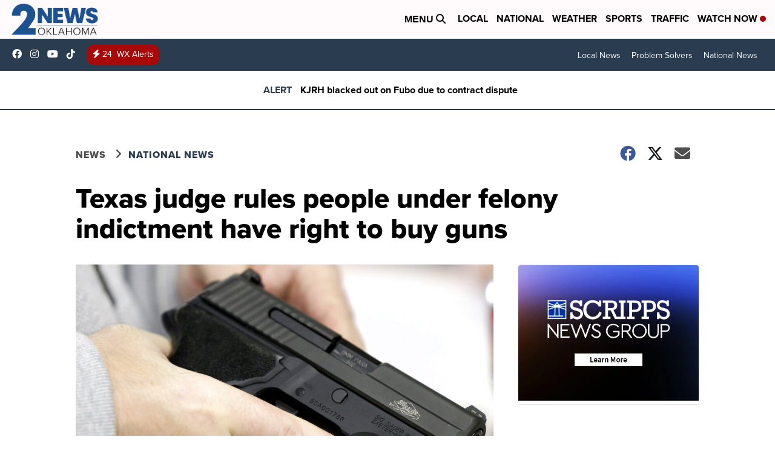

--- FILE ---
content_type: application/javascript; charset=utf-8
request_url: https://fundingchoicesmessages.google.com/f/AGSKWxUi5kE247T7FNBowgsZcC78EI6kkR-R1lEOSxHRgA_WsgWdflYuhaa5EBCqEY5n0FbGCEoCM3sKMsMZbpDtLXMxxeGqM6vfY1oWIAKldCLdAiGtUIkN6WdnWzDmV7IoCkGh_M-makTp-j5XNadXTXNBHpaLbovkpLpxCWSWn5epp3l7Az3E1flPbpWs/_/oasadfunctionlive./adscontrol._home_ad./banner/700/mrskinleftside.
body_size: -1289
content:
window['dba195a3-20a1-4e48-a45b-c0cc830990ff'] = true;